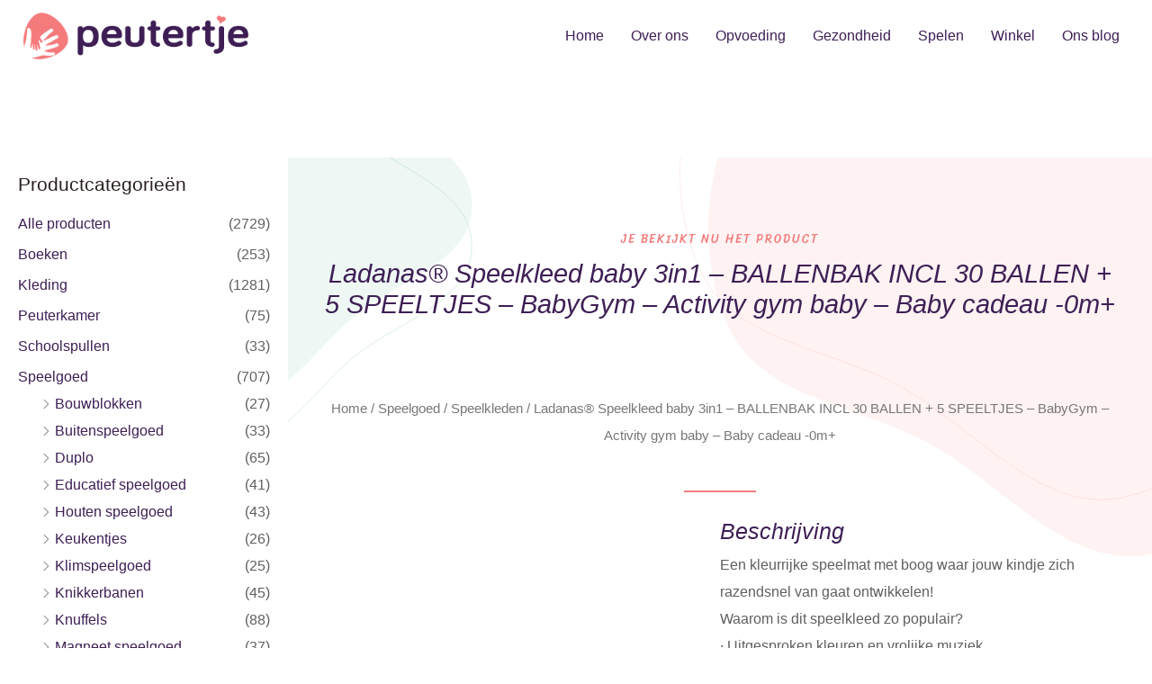

--- FILE ---
content_type: image/svg+xml
request_url: https://peutertje.nl/wp-content/uploads/2020/12/baby-store-hero-bg-blob-pink.svg
body_size: 73
content:
<svg xmlns="http://www.w3.org/2000/svg" width="1065" height="900" viewBox="0 0 1065 900" fill="none"><path opacity="0.1" fill-rule="evenodd" clip-rule="evenodd" d="M755.54 -540.63C964.503 -513.839 1031.7 -263.992 1163.17 -99.3708C1294.85 65.5161 1522.31 186.308 1503.95 396.521C1483.97 625.204 1298.82 834.927 1076.55 892.283C880.126 942.97 734.3 736.93 555.403 641.291C393.842 554.919 177.691 542.682 106.703 373.795C24.661 178.609 69.2094 -51.2437 191.732 -223.919C322.97 -408.876 530.595 -569.471 755.54 -540.63Z" fill="#F47C7C"></path><path opacity="0.32" fill-rule="evenodd" clip-rule="evenodd" d="M691.545 -668.63C900.508 -641.839 967.708 -391.992 1099.17 -227.371C1230.85 -62.4839 1458.31 58.308 1439.95 268.521C1419.98 497.204 1234.83 706.927 1012.55 764.283C816.131 814.97 670.305 608.93 491.408 513.291C329.847 426.919 113.695 414.682 42.7078 245.795C-39.3344 50.6088 5.21406 -179.244 127.737 -351.919C258.975 -536.876 466.599 -697.471 691.545 -668.63Z" stroke="#F47C7C"></path></svg>

--- FILE ---
content_type: image/svg+xml
request_url: https://peutertje.nl/wp-content/uploads/2020/12/baby-store-hero-bg-blob-green.svg
body_size: 638
content:
<svg xmlns="http://www.w3.org/2000/svg" width="317" height="490" viewBox="0 0 317 490" fill="none"><path opacity="0.1" fill-rule="evenodd" clip-rule="evenodd" d="M316.225 82.1846C315.672 177.776 193.151 210.187 118.082 269.37C43.9748 327.794 -15.9995 439.555 -107.425 416.178C-198.503 392.89 -195.825 265.729 -233.315 179.521C-267.583 100.725 -334.154 30.1123 -311.349 -52.7314C-284.091 -151.753 -212.55 -253.037 -110.669 -266.021C-13.2715 -278.434 44.18 -169.799 120.265 -107.739C194.427 -47.247 316.779 -13.5174 316.225 82.1846Z" fill="#51AC8F"></path><path opacity="0.32" d="M315.732 152.182C315.457 199.721 284.87 231.592 244.821 259.018C227.88 270.62 209.274 281.407 190.585 292.243C187.185 294.214 183.784 296.186 180.388 298.165C158.337 311.02 136.576 324.158 117.779 338.977C99.2211 353.608 81.556 371.57 64.0836 389.899C61.3919 392.722 58.7047 395.554 56.0196 398.384C41.2669 413.934 26.5738 429.42 11.4935 443.079C-24.1618 475.373 -61.8383 497.316 -107.295 485.693C-152.574 474.116 -174.596 436.726 -189.985 391.284C-196.258 372.764 -201.417 352.939 -206.604 333.013C-207.779 328.498 -208.955 323.977 -210.147 319.465C-216.591 295.056 -223.461 270.912 -232.851 249.322C-241.429 229.597 -252.026 210.389 -262.73 191.394C-263.894 189.327 -265.06 187.263 -266.225 185.201C-275.768 168.304 -285.23 151.551 -293.277 134.697C-311.333 96.8809 -322.216 58.6516 -310.861 17.4013C-297.249 -32.0488 -272.58 -82.0558 -238.608 -121.313C-204.637 -160.569 -161.386 -189.053 -110.6 -195.525C-62.1262 -201.703 -23.5588 -177.775 12.4568 -144.441C27.6701 -130.36 42.4081 -114.62 57.2372 -98.7827C59.9612 -95.8735 62.6882 -92.961 65.4219 -90.055C83.0297 -71.3366 100.906 -52.889 119.955 -37.3511C138.526 -22.2034 160.106 -8.73717 181.997 4.42721C185.583 6.58351 189.177 8.73162 192.768 10.8777C211.108 21.8399 229.361 32.7495 245.982 44.4282C285.738 72.3613 316.007 104.588 315.732 152.182Z" stroke="#51AC8F"></path></svg>